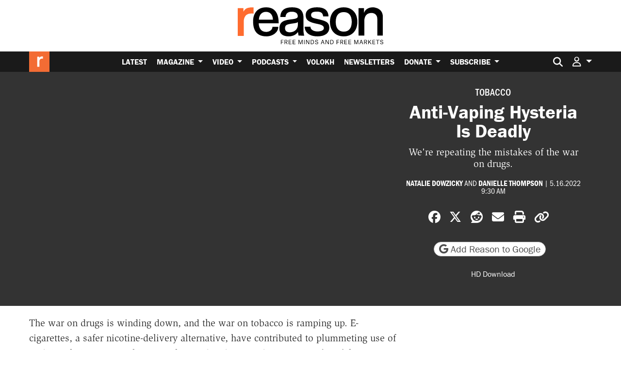

--- FILE ---
content_type: text/html; charset=utf-8
request_url: https://www.google.com/recaptcha/api2/anchor?ar=1&k=6LeMnkUaAAAAALL8T1-XAyB7vxpOeTExu6KwR48-&co=aHR0cHM6Ly9yZWFzb24uY29tOjQ0Mw..&hl=en&v=N67nZn4AqZkNcbeMu4prBgzg&size=invisible&anchor-ms=20000&execute-ms=30000&cb=ligs9ii22m9d
body_size: 48410
content:
<!DOCTYPE HTML><html dir="ltr" lang="en"><head><meta http-equiv="Content-Type" content="text/html; charset=UTF-8">
<meta http-equiv="X-UA-Compatible" content="IE=edge">
<title>reCAPTCHA</title>
<style type="text/css">
/* cyrillic-ext */
@font-face {
  font-family: 'Roboto';
  font-style: normal;
  font-weight: 400;
  font-stretch: 100%;
  src: url(//fonts.gstatic.com/s/roboto/v48/KFO7CnqEu92Fr1ME7kSn66aGLdTylUAMa3GUBHMdazTgWw.woff2) format('woff2');
  unicode-range: U+0460-052F, U+1C80-1C8A, U+20B4, U+2DE0-2DFF, U+A640-A69F, U+FE2E-FE2F;
}
/* cyrillic */
@font-face {
  font-family: 'Roboto';
  font-style: normal;
  font-weight: 400;
  font-stretch: 100%;
  src: url(//fonts.gstatic.com/s/roboto/v48/KFO7CnqEu92Fr1ME7kSn66aGLdTylUAMa3iUBHMdazTgWw.woff2) format('woff2');
  unicode-range: U+0301, U+0400-045F, U+0490-0491, U+04B0-04B1, U+2116;
}
/* greek-ext */
@font-face {
  font-family: 'Roboto';
  font-style: normal;
  font-weight: 400;
  font-stretch: 100%;
  src: url(//fonts.gstatic.com/s/roboto/v48/KFO7CnqEu92Fr1ME7kSn66aGLdTylUAMa3CUBHMdazTgWw.woff2) format('woff2');
  unicode-range: U+1F00-1FFF;
}
/* greek */
@font-face {
  font-family: 'Roboto';
  font-style: normal;
  font-weight: 400;
  font-stretch: 100%;
  src: url(//fonts.gstatic.com/s/roboto/v48/KFO7CnqEu92Fr1ME7kSn66aGLdTylUAMa3-UBHMdazTgWw.woff2) format('woff2');
  unicode-range: U+0370-0377, U+037A-037F, U+0384-038A, U+038C, U+038E-03A1, U+03A3-03FF;
}
/* math */
@font-face {
  font-family: 'Roboto';
  font-style: normal;
  font-weight: 400;
  font-stretch: 100%;
  src: url(//fonts.gstatic.com/s/roboto/v48/KFO7CnqEu92Fr1ME7kSn66aGLdTylUAMawCUBHMdazTgWw.woff2) format('woff2');
  unicode-range: U+0302-0303, U+0305, U+0307-0308, U+0310, U+0312, U+0315, U+031A, U+0326-0327, U+032C, U+032F-0330, U+0332-0333, U+0338, U+033A, U+0346, U+034D, U+0391-03A1, U+03A3-03A9, U+03B1-03C9, U+03D1, U+03D5-03D6, U+03F0-03F1, U+03F4-03F5, U+2016-2017, U+2034-2038, U+203C, U+2040, U+2043, U+2047, U+2050, U+2057, U+205F, U+2070-2071, U+2074-208E, U+2090-209C, U+20D0-20DC, U+20E1, U+20E5-20EF, U+2100-2112, U+2114-2115, U+2117-2121, U+2123-214F, U+2190, U+2192, U+2194-21AE, U+21B0-21E5, U+21F1-21F2, U+21F4-2211, U+2213-2214, U+2216-22FF, U+2308-230B, U+2310, U+2319, U+231C-2321, U+2336-237A, U+237C, U+2395, U+239B-23B7, U+23D0, U+23DC-23E1, U+2474-2475, U+25AF, U+25B3, U+25B7, U+25BD, U+25C1, U+25CA, U+25CC, U+25FB, U+266D-266F, U+27C0-27FF, U+2900-2AFF, U+2B0E-2B11, U+2B30-2B4C, U+2BFE, U+3030, U+FF5B, U+FF5D, U+1D400-1D7FF, U+1EE00-1EEFF;
}
/* symbols */
@font-face {
  font-family: 'Roboto';
  font-style: normal;
  font-weight: 400;
  font-stretch: 100%;
  src: url(//fonts.gstatic.com/s/roboto/v48/KFO7CnqEu92Fr1ME7kSn66aGLdTylUAMaxKUBHMdazTgWw.woff2) format('woff2');
  unicode-range: U+0001-000C, U+000E-001F, U+007F-009F, U+20DD-20E0, U+20E2-20E4, U+2150-218F, U+2190, U+2192, U+2194-2199, U+21AF, U+21E6-21F0, U+21F3, U+2218-2219, U+2299, U+22C4-22C6, U+2300-243F, U+2440-244A, U+2460-24FF, U+25A0-27BF, U+2800-28FF, U+2921-2922, U+2981, U+29BF, U+29EB, U+2B00-2BFF, U+4DC0-4DFF, U+FFF9-FFFB, U+10140-1018E, U+10190-1019C, U+101A0, U+101D0-101FD, U+102E0-102FB, U+10E60-10E7E, U+1D2C0-1D2D3, U+1D2E0-1D37F, U+1F000-1F0FF, U+1F100-1F1AD, U+1F1E6-1F1FF, U+1F30D-1F30F, U+1F315, U+1F31C, U+1F31E, U+1F320-1F32C, U+1F336, U+1F378, U+1F37D, U+1F382, U+1F393-1F39F, U+1F3A7-1F3A8, U+1F3AC-1F3AF, U+1F3C2, U+1F3C4-1F3C6, U+1F3CA-1F3CE, U+1F3D4-1F3E0, U+1F3ED, U+1F3F1-1F3F3, U+1F3F5-1F3F7, U+1F408, U+1F415, U+1F41F, U+1F426, U+1F43F, U+1F441-1F442, U+1F444, U+1F446-1F449, U+1F44C-1F44E, U+1F453, U+1F46A, U+1F47D, U+1F4A3, U+1F4B0, U+1F4B3, U+1F4B9, U+1F4BB, U+1F4BF, U+1F4C8-1F4CB, U+1F4D6, U+1F4DA, U+1F4DF, U+1F4E3-1F4E6, U+1F4EA-1F4ED, U+1F4F7, U+1F4F9-1F4FB, U+1F4FD-1F4FE, U+1F503, U+1F507-1F50B, U+1F50D, U+1F512-1F513, U+1F53E-1F54A, U+1F54F-1F5FA, U+1F610, U+1F650-1F67F, U+1F687, U+1F68D, U+1F691, U+1F694, U+1F698, U+1F6AD, U+1F6B2, U+1F6B9-1F6BA, U+1F6BC, U+1F6C6-1F6CF, U+1F6D3-1F6D7, U+1F6E0-1F6EA, U+1F6F0-1F6F3, U+1F6F7-1F6FC, U+1F700-1F7FF, U+1F800-1F80B, U+1F810-1F847, U+1F850-1F859, U+1F860-1F887, U+1F890-1F8AD, U+1F8B0-1F8BB, U+1F8C0-1F8C1, U+1F900-1F90B, U+1F93B, U+1F946, U+1F984, U+1F996, U+1F9E9, U+1FA00-1FA6F, U+1FA70-1FA7C, U+1FA80-1FA89, U+1FA8F-1FAC6, U+1FACE-1FADC, U+1FADF-1FAE9, U+1FAF0-1FAF8, U+1FB00-1FBFF;
}
/* vietnamese */
@font-face {
  font-family: 'Roboto';
  font-style: normal;
  font-weight: 400;
  font-stretch: 100%;
  src: url(//fonts.gstatic.com/s/roboto/v48/KFO7CnqEu92Fr1ME7kSn66aGLdTylUAMa3OUBHMdazTgWw.woff2) format('woff2');
  unicode-range: U+0102-0103, U+0110-0111, U+0128-0129, U+0168-0169, U+01A0-01A1, U+01AF-01B0, U+0300-0301, U+0303-0304, U+0308-0309, U+0323, U+0329, U+1EA0-1EF9, U+20AB;
}
/* latin-ext */
@font-face {
  font-family: 'Roboto';
  font-style: normal;
  font-weight: 400;
  font-stretch: 100%;
  src: url(//fonts.gstatic.com/s/roboto/v48/KFO7CnqEu92Fr1ME7kSn66aGLdTylUAMa3KUBHMdazTgWw.woff2) format('woff2');
  unicode-range: U+0100-02BA, U+02BD-02C5, U+02C7-02CC, U+02CE-02D7, U+02DD-02FF, U+0304, U+0308, U+0329, U+1D00-1DBF, U+1E00-1E9F, U+1EF2-1EFF, U+2020, U+20A0-20AB, U+20AD-20C0, U+2113, U+2C60-2C7F, U+A720-A7FF;
}
/* latin */
@font-face {
  font-family: 'Roboto';
  font-style: normal;
  font-weight: 400;
  font-stretch: 100%;
  src: url(//fonts.gstatic.com/s/roboto/v48/KFO7CnqEu92Fr1ME7kSn66aGLdTylUAMa3yUBHMdazQ.woff2) format('woff2');
  unicode-range: U+0000-00FF, U+0131, U+0152-0153, U+02BB-02BC, U+02C6, U+02DA, U+02DC, U+0304, U+0308, U+0329, U+2000-206F, U+20AC, U+2122, U+2191, U+2193, U+2212, U+2215, U+FEFF, U+FFFD;
}
/* cyrillic-ext */
@font-face {
  font-family: 'Roboto';
  font-style: normal;
  font-weight: 500;
  font-stretch: 100%;
  src: url(//fonts.gstatic.com/s/roboto/v48/KFO7CnqEu92Fr1ME7kSn66aGLdTylUAMa3GUBHMdazTgWw.woff2) format('woff2');
  unicode-range: U+0460-052F, U+1C80-1C8A, U+20B4, U+2DE0-2DFF, U+A640-A69F, U+FE2E-FE2F;
}
/* cyrillic */
@font-face {
  font-family: 'Roboto';
  font-style: normal;
  font-weight: 500;
  font-stretch: 100%;
  src: url(//fonts.gstatic.com/s/roboto/v48/KFO7CnqEu92Fr1ME7kSn66aGLdTylUAMa3iUBHMdazTgWw.woff2) format('woff2');
  unicode-range: U+0301, U+0400-045F, U+0490-0491, U+04B0-04B1, U+2116;
}
/* greek-ext */
@font-face {
  font-family: 'Roboto';
  font-style: normal;
  font-weight: 500;
  font-stretch: 100%;
  src: url(//fonts.gstatic.com/s/roboto/v48/KFO7CnqEu92Fr1ME7kSn66aGLdTylUAMa3CUBHMdazTgWw.woff2) format('woff2');
  unicode-range: U+1F00-1FFF;
}
/* greek */
@font-face {
  font-family: 'Roboto';
  font-style: normal;
  font-weight: 500;
  font-stretch: 100%;
  src: url(//fonts.gstatic.com/s/roboto/v48/KFO7CnqEu92Fr1ME7kSn66aGLdTylUAMa3-UBHMdazTgWw.woff2) format('woff2');
  unicode-range: U+0370-0377, U+037A-037F, U+0384-038A, U+038C, U+038E-03A1, U+03A3-03FF;
}
/* math */
@font-face {
  font-family: 'Roboto';
  font-style: normal;
  font-weight: 500;
  font-stretch: 100%;
  src: url(//fonts.gstatic.com/s/roboto/v48/KFO7CnqEu92Fr1ME7kSn66aGLdTylUAMawCUBHMdazTgWw.woff2) format('woff2');
  unicode-range: U+0302-0303, U+0305, U+0307-0308, U+0310, U+0312, U+0315, U+031A, U+0326-0327, U+032C, U+032F-0330, U+0332-0333, U+0338, U+033A, U+0346, U+034D, U+0391-03A1, U+03A3-03A9, U+03B1-03C9, U+03D1, U+03D5-03D6, U+03F0-03F1, U+03F4-03F5, U+2016-2017, U+2034-2038, U+203C, U+2040, U+2043, U+2047, U+2050, U+2057, U+205F, U+2070-2071, U+2074-208E, U+2090-209C, U+20D0-20DC, U+20E1, U+20E5-20EF, U+2100-2112, U+2114-2115, U+2117-2121, U+2123-214F, U+2190, U+2192, U+2194-21AE, U+21B0-21E5, U+21F1-21F2, U+21F4-2211, U+2213-2214, U+2216-22FF, U+2308-230B, U+2310, U+2319, U+231C-2321, U+2336-237A, U+237C, U+2395, U+239B-23B7, U+23D0, U+23DC-23E1, U+2474-2475, U+25AF, U+25B3, U+25B7, U+25BD, U+25C1, U+25CA, U+25CC, U+25FB, U+266D-266F, U+27C0-27FF, U+2900-2AFF, U+2B0E-2B11, U+2B30-2B4C, U+2BFE, U+3030, U+FF5B, U+FF5D, U+1D400-1D7FF, U+1EE00-1EEFF;
}
/* symbols */
@font-face {
  font-family: 'Roboto';
  font-style: normal;
  font-weight: 500;
  font-stretch: 100%;
  src: url(//fonts.gstatic.com/s/roboto/v48/KFO7CnqEu92Fr1ME7kSn66aGLdTylUAMaxKUBHMdazTgWw.woff2) format('woff2');
  unicode-range: U+0001-000C, U+000E-001F, U+007F-009F, U+20DD-20E0, U+20E2-20E4, U+2150-218F, U+2190, U+2192, U+2194-2199, U+21AF, U+21E6-21F0, U+21F3, U+2218-2219, U+2299, U+22C4-22C6, U+2300-243F, U+2440-244A, U+2460-24FF, U+25A0-27BF, U+2800-28FF, U+2921-2922, U+2981, U+29BF, U+29EB, U+2B00-2BFF, U+4DC0-4DFF, U+FFF9-FFFB, U+10140-1018E, U+10190-1019C, U+101A0, U+101D0-101FD, U+102E0-102FB, U+10E60-10E7E, U+1D2C0-1D2D3, U+1D2E0-1D37F, U+1F000-1F0FF, U+1F100-1F1AD, U+1F1E6-1F1FF, U+1F30D-1F30F, U+1F315, U+1F31C, U+1F31E, U+1F320-1F32C, U+1F336, U+1F378, U+1F37D, U+1F382, U+1F393-1F39F, U+1F3A7-1F3A8, U+1F3AC-1F3AF, U+1F3C2, U+1F3C4-1F3C6, U+1F3CA-1F3CE, U+1F3D4-1F3E0, U+1F3ED, U+1F3F1-1F3F3, U+1F3F5-1F3F7, U+1F408, U+1F415, U+1F41F, U+1F426, U+1F43F, U+1F441-1F442, U+1F444, U+1F446-1F449, U+1F44C-1F44E, U+1F453, U+1F46A, U+1F47D, U+1F4A3, U+1F4B0, U+1F4B3, U+1F4B9, U+1F4BB, U+1F4BF, U+1F4C8-1F4CB, U+1F4D6, U+1F4DA, U+1F4DF, U+1F4E3-1F4E6, U+1F4EA-1F4ED, U+1F4F7, U+1F4F9-1F4FB, U+1F4FD-1F4FE, U+1F503, U+1F507-1F50B, U+1F50D, U+1F512-1F513, U+1F53E-1F54A, U+1F54F-1F5FA, U+1F610, U+1F650-1F67F, U+1F687, U+1F68D, U+1F691, U+1F694, U+1F698, U+1F6AD, U+1F6B2, U+1F6B9-1F6BA, U+1F6BC, U+1F6C6-1F6CF, U+1F6D3-1F6D7, U+1F6E0-1F6EA, U+1F6F0-1F6F3, U+1F6F7-1F6FC, U+1F700-1F7FF, U+1F800-1F80B, U+1F810-1F847, U+1F850-1F859, U+1F860-1F887, U+1F890-1F8AD, U+1F8B0-1F8BB, U+1F8C0-1F8C1, U+1F900-1F90B, U+1F93B, U+1F946, U+1F984, U+1F996, U+1F9E9, U+1FA00-1FA6F, U+1FA70-1FA7C, U+1FA80-1FA89, U+1FA8F-1FAC6, U+1FACE-1FADC, U+1FADF-1FAE9, U+1FAF0-1FAF8, U+1FB00-1FBFF;
}
/* vietnamese */
@font-face {
  font-family: 'Roboto';
  font-style: normal;
  font-weight: 500;
  font-stretch: 100%;
  src: url(//fonts.gstatic.com/s/roboto/v48/KFO7CnqEu92Fr1ME7kSn66aGLdTylUAMa3OUBHMdazTgWw.woff2) format('woff2');
  unicode-range: U+0102-0103, U+0110-0111, U+0128-0129, U+0168-0169, U+01A0-01A1, U+01AF-01B0, U+0300-0301, U+0303-0304, U+0308-0309, U+0323, U+0329, U+1EA0-1EF9, U+20AB;
}
/* latin-ext */
@font-face {
  font-family: 'Roboto';
  font-style: normal;
  font-weight: 500;
  font-stretch: 100%;
  src: url(//fonts.gstatic.com/s/roboto/v48/KFO7CnqEu92Fr1ME7kSn66aGLdTylUAMa3KUBHMdazTgWw.woff2) format('woff2');
  unicode-range: U+0100-02BA, U+02BD-02C5, U+02C7-02CC, U+02CE-02D7, U+02DD-02FF, U+0304, U+0308, U+0329, U+1D00-1DBF, U+1E00-1E9F, U+1EF2-1EFF, U+2020, U+20A0-20AB, U+20AD-20C0, U+2113, U+2C60-2C7F, U+A720-A7FF;
}
/* latin */
@font-face {
  font-family: 'Roboto';
  font-style: normal;
  font-weight: 500;
  font-stretch: 100%;
  src: url(//fonts.gstatic.com/s/roboto/v48/KFO7CnqEu92Fr1ME7kSn66aGLdTylUAMa3yUBHMdazQ.woff2) format('woff2');
  unicode-range: U+0000-00FF, U+0131, U+0152-0153, U+02BB-02BC, U+02C6, U+02DA, U+02DC, U+0304, U+0308, U+0329, U+2000-206F, U+20AC, U+2122, U+2191, U+2193, U+2212, U+2215, U+FEFF, U+FFFD;
}
/* cyrillic-ext */
@font-face {
  font-family: 'Roboto';
  font-style: normal;
  font-weight: 900;
  font-stretch: 100%;
  src: url(//fonts.gstatic.com/s/roboto/v48/KFO7CnqEu92Fr1ME7kSn66aGLdTylUAMa3GUBHMdazTgWw.woff2) format('woff2');
  unicode-range: U+0460-052F, U+1C80-1C8A, U+20B4, U+2DE0-2DFF, U+A640-A69F, U+FE2E-FE2F;
}
/* cyrillic */
@font-face {
  font-family: 'Roboto';
  font-style: normal;
  font-weight: 900;
  font-stretch: 100%;
  src: url(//fonts.gstatic.com/s/roboto/v48/KFO7CnqEu92Fr1ME7kSn66aGLdTylUAMa3iUBHMdazTgWw.woff2) format('woff2');
  unicode-range: U+0301, U+0400-045F, U+0490-0491, U+04B0-04B1, U+2116;
}
/* greek-ext */
@font-face {
  font-family: 'Roboto';
  font-style: normal;
  font-weight: 900;
  font-stretch: 100%;
  src: url(//fonts.gstatic.com/s/roboto/v48/KFO7CnqEu92Fr1ME7kSn66aGLdTylUAMa3CUBHMdazTgWw.woff2) format('woff2');
  unicode-range: U+1F00-1FFF;
}
/* greek */
@font-face {
  font-family: 'Roboto';
  font-style: normal;
  font-weight: 900;
  font-stretch: 100%;
  src: url(//fonts.gstatic.com/s/roboto/v48/KFO7CnqEu92Fr1ME7kSn66aGLdTylUAMa3-UBHMdazTgWw.woff2) format('woff2');
  unicode-range: U+0370-0377, U+037A-037F, U+0384-038A, U+038C, U+038E-03A1, U+03A3-03FF;
}
/* math */
@font-face {
  font-family: 'Roboto';
  font-style: normal;
  font-weight: 900;
  font-stretch: 100%;
  src: url(//fonts.gstatic.com/s/roboto/v48/KFO7CnqEu92Fr1ME7kSn66aGLdTylUAMawCUBHMdazTgWw.woff2) format('woff2');
  unicode-range: U+0302-0303, U+0305, U+0307-0308, U+0310, U+0312, U+0315, U+031A, U+0326-0327, U+032C, U+032F-0330, U+0332-0333, U+0338, U+033A, U+0346, U+034D, U+0391-03A1, U+03A3-03A9, U+03B1-03C9, U+03D1, U+03D5-03D6, U+03F0-03F1, U+03F4-03F5, U+2016-2017, U+2034-2038, U+203C, U+2040, U+2043, U+2047, U+2050, U+2057, U+205F, U+2070-2071, U+2074-208E, U+2090-209C, U+20D0-20DC, U+20E1, U+20E5-20EF, U+2100-2112, U+2114-2115, U+2117-2121, U+2123-214F, U+2190, U+2192, U+2194-21AE, U+21B0-21E5, U+21F1-21F2, U+21F4-2211, U+2213-2214, U+2216-22FF, U+2308-230B, U+2310, U+2319, U+231C-2321, U+2336-237A, U+237C, U+2395, U+239B-23B7, U+23D0, U+23DC-23E1, U+2474-2475, U+25AF, U+25B3, U+25B7, U+25BD, U+25C1, U+25CA, U+25CC, U+25FB, U+266D-266F, U+27C0-27FF, U+2900-2AFF, U+2B0E-2B11, U+2B30-2B4C, U+2BFE, U+3030, U+FF5B, U+FF5D, U+1D400-1D7FF, U+1EE00-1EEFF;
}
/* symbols */
@font-face {
  font-family: 'Roboto';
  font-style: normal;
  font-weight: 900;
  font-stretch: 100%;
  src: url(//fonts.gstatic.com/s/roboto/v48/KFO7CnqEu92Fr1ME7kSn66aGLdTylUAMaxKUBHMdazTgWw.woff2) format('woff2');
  unicode-range: U+0001-000C, U+000E-001F, U+007F-009F, U+20DD-20E0, U+20E2-20E4, U+2150-218F, U+2190, U+2192, U+2194-2199, U+21AF, U+21E6-21F0, U+21F3, U+2218-2219, U+2299, U+22C4-22C6, U+2300-243F, U+2440-244A, U+2460-24FF, U+25A0-27BF, U+2800-28FF, U+2921-2922, U+2981, U+29BF, U+29EB, U+2B00-2BFF, U+4DC0-4DFF, U+FFF9-FFFB, U+10140-1018E, U+10190-1019C, U+101A0, U+101D0-101FD, U+102E0-102FB, U+10E60-10E7E, U+1D2C0-1D2D3, U+1D2E0-1D37F, U+1F000-1F0FF, U+1F100-1F1AD, U+1F1E6-1F1FF, U+1F30D-1F30F, U+1F315, U+1F31C, U+1F31E, U+1F320-1F32C, U+1F336, U+1F378, U+1F37D, U+1F382, U+1F393-1F39F, U+1F3A7-1F3A8, U+1F3AC-1F3AF, U+1F3C2, U+1F3C4-1F3C6, U+1F3CA-1F3CE, U+1F3D4-1F3E0, U+1F3ED, U+1F3F1-1F3F3, U+1F3F5-1F3F7, U+1F408, U+1F415, U+1F41F, U+1F426, U+1F43F, U+1F441-1F442, U+1F444, U+1F446-1F449, U+1F44C-1F44E, U+1F453, U+1F46A, U+1F47D, U+1F4A3, U+1F4B0, U+1F4B3, U+1F4B9, U+1F4BB, U+1F4BF, U+1F4C8-1F4CB, U+1F4D6, U+1F4DA, U+1F4DF, U+1F4E3-1F4E6, U+1F4EA-1F4ED, U+1F4F7, U+1F4F9-1F4FB, U+1F4FD-1F4FE, U+1F503, U+1F507-1F50B, U+1F50D, U+1F512-1F513, U+1F53E-1F54A, U+1F54F-1F5FA, U+1F610, U+1F650-1F67F, U+1F687, U+1F68D, U+1F691, U+1F694, U+1F698, U+1F6AD, U+1F6B2, U+1F6B9-1F6BA, U+1F6BC, U+1F6C6-1F6CF, U+1F6D3-1F6D7, U+1F6E0-1F6EA, U+1F6F0-1F6F3, U+1F6F7-1F6FC, U+1F700-1F7FF, U+1F800-1F80B, U+1F810-1F847, U+1F850-1F859, U+1F860-1F887, U+1F890-1F8AD, U+1F8B0-1F8BB, U+1F8C0-1F8C1, U+1F900-1F90B, U+1F93B, U+1F946, U+1F984, U+1F996, U+1F9E9, U+1FA00-1FA6F, U+1FA70-1FA7C, U+1FA80-1FA89, U+1FA8F-1FAC6, U+1FACE-1FADC, U+1FADF-1FAE9, U+1FAF0-1FAF8, U+1FB00-1FBFF;
}
/* vietnamese */
@font-face {
  font-family: 'Roboto';
  font-style: normal;
  font-weight: 900;
  font-stretch: 100%;
  src: url(//fonts.gstatic.com/s/roboto/v48/KFO7CnqEu92Fr1ME7kSn66aGLdTylUAMa3OUBHMdazTgWw.woff2) format('woff2');
  unicode-range: U+0102-0103, U+0110-0111, U+0128-0129, U+0168-0169, U+01A0-01A1, U+01AF-01B0, U+0300-0301, U+0303-0304, U+0308-0309, U+0323, U+0329, U+1EA0-1EF9, U+20AB;
}
/* latin-ext */
@font-face {
  font-family: 'Roboto';
  font-style: normal;
  font-weight: 900;
  font-stretch: 100%;
  src: url(//fonts.gstatic.com/s/roboto/v48/KFO7CnqEu92Fr1ME7kSn66aGLdTylUAMa3KUBHMdazTgWw.woff2) format('woff2');
  unicode-range: U+0100-02BA, U+02BD-02C5, U+02C7-02CC, U+02CE-02D7, U+02DD-02FF, U+0304, U+0308, U+0329, U+1D00-1DBF, U+1E00-1E9F, U+1EF2-1EFF, U+2020, U+20A0-20AB, U+20AD-20C0, U+2113, U+2C60-2C7F, U+A720-A7FF;
}
/* latin */
@font-face {
  font-family: 'Roboto';
  font-style: normal;
  font-weight: 900;
  font-stretch: 100%;
  src: url(//fonts.gstatic.com/s/roboto/v48/KFO7CnqEu92Fr1ME7kSn66aGLdTylUAMa3yUBHMdazQ.woff2) format('woff2');
  unicode-range: U+0000-00FF, U+0131, U+0152-0153, U+02BB-02BC, U+02C6, U+02DA, U+02DC, U+0304, U+0308, U+0329, U+2000-206F, U+20AC, U+2122, U+2191, U+2193, U+2212, U+2215, U+FEFF, U+FFFD;
}

</style>
<link rel="stylesheet" type="text/css" href="https://www.gstatic.com/recaptcha/releases/N67nZn4AqZkNcbeMu4prBgzg/styles__ltr.css">
<script nonce="_ZbSJFEwhS-D9qbUYM6MHA" type="text/javascript">window['__recaptcha_api'] = 'https://www.google.com/recaptcha/api2/';</script>
<script type="text/javascript" src="https://www.gstatic.com/recaptcha/releases/N67nZn4AqZkNcbeMu4prBgzg/recaptcha__en.js" nonce="_ZbSJFEwhS-D9qbUYM6MHA">
      
    </script></head>
<body><div id="rc-anchor-alert" class="rc-anchor-alert"></div>
<input type="hidden" id="recaptcha-token" value="[base64]">
<script type="text/javascript" nonce="_ZbSJFEwhS-D9qbUYM6MHA">
      recaptcha.anchor.Main.init("[\x22ainput\x22,[\x22bgdata\x22,\x22\x22,\[base64]/[base64]/[base64]/bmV3IHJbeF0oY1swXSk6RT09Mj9uZXcgclt4XShjWzBdLGNbMV0pOkU9PTM/bmV3IHJbeF0oY1swXSxjWzFdLGNbMl0pOkU9PTQ/[base64]/[base64]/[base64]/[base64]/[base64]/[base64]/[base64]/[base64]\x22,\[base64]\\u003d\\u003d\x22,\x22bsKSw6bCtAVJFVHDmygwwqB1w4LDt8OjejRhwrzCkWNxw6jCjcOKD8OlS8K/RApCw6DDkzrCqmPConF6Y8Kqw6BxQzEbwqNSfibCgycKesK1wrzCrxFjw43CgDfCocOXwqjDiArDl8K3MMKAw7XCoyPDh8OuwozCnHzCrz9Qwq8/wocaM0XCo8Oxw5rDusOzXsOjDjHCnMOlTSQ6w5AAXjvDqzvCgVkoKMO6Z2fDrELCs8KBwpPChsKXSEIjwrzDucKIwpwZw4YZw6nDpDTCgsK8w4RWw6F9w6FlwrJuMMKNLVTDtsOPwqzDpsOIAMKTw6DDr2M2bMOoQkvDv3FWY8KZKMOAw4JEUE9vwpc5wrrCu8O6Tk/DssKCOMOeAsOYw5TCuQZvV8K4wo5yHn/CqifCrA3Do8KFwot0Pn7CtsKdwpjDrhJ+fMOCw7nDmMKbWGPDuMOPwq41I29lw6syw6/[base64]/w5MnwpTCgMKJC2oZwrZSextrwr9QLsOewpdWXsOKwoXCkEN2wpXDi8O7w6kxWzN9N8OiRytrwqVuKsKEw7fCh8KWw4AvwqrDmWNTwr9OwpVuVwoINsOyFk/[base64]/ChsOqw68qbUN2PcK3CQnCnDnCmkURwrXDncO3w5jDmhbDpyBsHAVHdsKPwqstOcOBw71Rwrt5KcKPwp7DiMOvw5oMw5/[base64]/ClMK+wpNJHjDDjcKAw47DoF16OsKgw6jCkwd6wpxYCWIcwpMXH07Cm1UXw58kF3giwq7CmlwWwphjA8OuKj/[base64]/CksOUw5DClDZiw7ZYwppXwpvChxzDm2RySGNTNsKIwr8sQsOuw6/DlGzDp8OHw5RnYsO+cV3CvMKmJhZiSEUCwqdlwodtRkTDr8OKRVHCsMKiN15iwrFgDcOow4rCtSHCm3/CjS3DicODwqbDvsOuVsOGE3rDrVMRw51FZcKgw6Vqw79QAMOCXEHDqsKVXsOaw47DgsKsAHIUVcKvwprDm0lvwq/Cq0zCgcOVPMOWST7DmCfCpjvCvsOtdXrCs0powr1lJhlfG8KGwrh/C8KVwqLCtkPCji7DtcOwwrrCpQZZw6PCvF91NcKCwoHDuBnDnjpPw4/DjG81wrzCjsKKQsONcMKOw7zCr191VQbDujx1w6RxcyHCkggawr3Cq8KKWkkLw51twpRwwo0Ew5QbCsOodsOgwoFYwo8hb2bDun0IHsOPwoHCmAt4wpkZworDlMOTI8KrPcOlLHokwqI8wrbChcOkVsKJBEBRHsOiNxfDhXXDl0/[base64]/CoQLDgcOcMh7DrANxLWJOdsKLZFvClsOQwrxRwpwHw4hcIMKkwpPDlMOCwo/DnHnCrEkVI8K8F8OtHVPCmsO9XQoRdcOtV2t5DRDDo8O3wonDg1zDvMKywr0kw7AWwpogwqAGYn3CrMOkEcKxOsORAsKlYMKmwrouw5d8fjwCbBI3w4XDqEbDjGdtwrzCgMOxSgECPizDrcOMQBZcNcOgDDvCjcKrISg1wrlRwovCl8OkTGvCi2/DvMKAwpvDn8K6PSvDnFPDhWTDhcO/GhjDvF8lPBTCkBA2w4fDusOBAQrDgxIWw5zCk8Kow4PCksKxdnQXYFQ9L8K6wpdaEsOfGUtfw7Icw4TCiQHDnMO/w58/b0Rqwqt7w4tlw67DvxbCv8OKw7UCwrZrw5TCjGwaFGnDhwDCkzBgNSk+TsKywrxWE8O2wqTCt8OuM8OCwrbDlsOyB0wIOQ/Dg8Obw5c/XzTDrkM+AiMVFsOMLg/CjMKwwqknQz9lag/[base64]/DkykfZcOTwqpqPjl+ZE5OUlBsMWzCjCrCpcKiLxnDg1HDmEXClF3DmgHDpGfCqTDDocOGMsK3IWnDn8OCeGsDKBpafADCmnkBTgNOb8Ocw5fDpcO8W8OAfcOsNsKiUQ0jclpQw4zDhMOOPUlkw5fDn1jCoMOmw7/[base64]/Cv38yI8OQNcK5wo7DuAHCqsOJQhfCtgrCnh9lccKrwqnDgx/DnAfDl0zCinHCj3vCjx5EORfCucKgHcOPwovCocOgaXFHw7bDk8OEwqgSbRkML8OMwqc5IcKkw7kxw5LCksK7QnA/wpDDpT4QwrzChEZDwrRUwoNndC7Cs8Olw7PDtsKpfSTDuWvCu8KrZsO5woxYBjLDoWLCvmonYMKmw5p0ZMOWPRDCsQHDgCdRwqlUKx/Cl8KkwrY4wo3Ds2/DrGF/DwtSDsONancMw4Y0aMODw41Kw4YJVTkqw48Ow5TCmsO2GcOAwrfCoyPCjBx/X17Dq8Oxex5vw67CmTvCp8KkwpwOazDDsMOyMlPCtsO7BG1/[base64]/[base64]/DrmTCmB3Dk8OGb8KSwr3DvhA4wq8lWsKUIQfCocOCw7R2YARRw7ZEw50GYMKpwpMGDjLDsmUzw59pwogZREE0w6vDisOqc2LCtSvCisOXfcKiCcKDY1VLQ8O4w7/ClcKIw4hNb8Kfwqp/U2hAZR/DksOWwqNtwpFoOsKKw5YzMWtiPz/Dnx9cwqTCvsK9woDCnHcFwqMlNRDDjMKZOlRzwqvCgMKrewNjFEzDu8Kfw54Cwq/[base64]/DiyMzBUHCjsO+w6HDr158w5DDq8OTwqd0wr3DvsKuw6XCq8KyD20owp7CtHfDgHwEwpzClsKfwooRLMK8w4lWEMK9wq0YKcKOwo3Cq8KKXMO5AsKiw6vCo0HDh8K/w7s0QcO/NsK/cMOgw5fCusKCNcKwMCrCvxx/w5t5wqLCu8OIBcOVNsObFMOsD38+UyDCjTjCoMOBIglOw7Qpw4bDi1RfMgLCtkZ8U8OtFMOWw7bDj8OkwpXCiCrCgXfDrEx8w6nClDLDqsOQwp3Dnz3DmcKQwrV0w7t5w4MQw4o1aj7CkD/Cpkkhw7LDmBNUAsOjwp0Uw45iBMKvw6HCk8KMAsKiwrPCvDHCryPCliDDp8OgMn8vw7pqT3FdwrXDrCg3ICnCpcK/EMKPB2/DvcO/SMO1WcKjTFXCoSDCrMOlfngoZcObUMKfwrXDk2rDvXE9wozDocOxRsOSw7TCrHLDkcOow4XDoMKZLsOqwrDCoRpWw7NJI8K1w7rDq1JEWFjDoCtMw53CgMKLOMOFw77DgMKMNMOqw7R9cMOLYMKmHcKuEmAQw4xlwolMwqF+wr3ChUZiwqp/ZEDCmHYWwpHDgsOzGR4ZTH9wBS/DhMOjwrXDvzFww5klEBIsPX9mw6x5VEQbPHINWnPCiW1bw7PDsnPCv8Kfw6rDv2dLGRYLwpLDmCbChsOpw5Iew49bwqrCjMKCwoEvCzHCp8KFw5EtwrQ2w7nCqMODw5nCmUoWKWN4wqlmSHs/AHDDvcKwwrorTUtwIE8HwrrDj1fDk0nChRXChHnCsMKuTDJWw6nDvA0Hw7TCr8ODUS3DlcOXK8K6wrJVGcK0w4BMawbCqnDCjl7DjmsEwqtdw7d4b8Kjw40BwqBmLR59w6jCqCzCnwUUw7l7VAvCm8KdTn0bwqkObMKJSsK/wq/Dp8KIREJiwrtBwqI7EsOYw489PsKgw4RJYsOVwpJGO8OtwoMgJsKnCMOfW8KGFMOSccOdMSnDpsOsw6FJwozDlzzCjXrCtcKjwo1JTVk0NUrCncOJwrPDqwzCk8KZbcKQBBgdR8KFwpVFHsOkwrA/Q8OowoBeW8OFacONw4kUA8KhBsOpw6PConF8w6ZbXjrDsXfClcOewpPDjGVYXxjDlMK9wpk/[base64]/CgxYReEUgNVTCrMKJwpwxw6Vjwq8nAcKQKcKswpTDjFDClUIlwq9ICUPCvsKEwo1sWUFRDcK0wo4KW8OkVQtBw5sSwo9RLSTCiMOlwpDCq8OCHV9Bw6LDocKswovDrS7DpGnDrV/CusOKw6hww7k0w6LDv0bDnQE9wr10cT7DqMOsGDPDv8K3bkzDrMKXW8OaZ0/Dg8K2w4nDnmc5E8KnwpXCgy9qw7thw7vCk1I3w7hvTg0yLsOXwosBwoMxwqgkUEJNwqVrwpx0S3kREMOqw7bDkmtBw4RbTBgITHLDo8KrwrFPbcOED8OfNcOGKcKSwqTChzk1w5XDhMKMK8K4w7ZBJMONUABwIBB4wqBXw6FRYcK/dF7DqQVWMsOfwr3CisKFw74eXALDmcONXFV8KMK8w6fCq8Kow5zDoMOFworDu8KCw6jCp01xQcKYwo4dJQQJw77DrFnDusOFw7XCrcOmRMOkwrnCt8Kxwq/[base64]/CgC/CoMKHYcOFYSHCrMOswrbDjcKEw5sfwpLDlsOMwqPClmliwrcqD37CkMKfw6zCu8ODUBEHZCkUwo96U8KnwqwfKcODw67CssOkwpbDm8Oww5BZw7vCoMOnw5Juwq9twqLCpiY3esKjSWRswqjDgMOJw65Yw55ow6HDozoVQMKiD8O8KEMmBmJ6PVYgXRbDsC/DsxDCg8Krwrgwwq/[base64]/[base64]/w5LCsMKYwqPDkwUPB8Okw5PDjMOPw6h5IgsHbsOaw5zDlB5ow5x+w73DlEBdwr/[base64]/CjsK/w4tEwqfDscOYw7t/[base64]/Dp2PDlTTDrgMoV8ORG8OBGsOaw45Vw7wQwqDCnMKSwoXCuhLCp8Oiwr0xw7nDnlvDhXBVKgkAECfDm8KtwokeC8ORwqBUwqInwroHNcKXw5PCm8KtQApxG8Oiwr9zw7LCvQ1sMcK2REDCucObJsKvZcKDw6sSw5dmXcKGGMKlP8KTw5jDvsKhw4/DnsOLJjTCv8O9wpo9w7fDkFZZwqBpwrXDoy8owrjCj19TwqXDm8KoMQwEGMKkw6lsFw3Do0/Dh8Kmwr48wrTDplnDq8KZwoAId1oawpgdw4bChsK3Q8Kuw5DDq8K8w4IXw6nCgsKewpkOJ8Onwpgrw5LClS1QE0M2w5/DnGYLw5vCocKaFsOmwr5FMsOUXsO8wrQkwqPDnsOAworDkFrDqTnDtAzDsgfCncKBeXjDtcOiw7lLY0/[base64]/Cti7ClsK/w4PCl8KhUlzDnw7DvsO1QsKeJ0U5KkwOw5bDp8OWw7sPw5Fkw7FCwo5sIXxmGmtfwrDCpXRifMOqwqbCvsK2UA3DksKGZGARwqRnDMOZwpXDj8O/wr9mAGFOwrJYU8KMJz3DqcKkwosww7DDksOoBcKlT8O+Z8OLBsKUw7LDocOIwr/DgSzDv8KTY8OKwp4OJm3DoS7CvMO4w7bCjcKxw5jCrEzClMKtwqohd8OgacK7DGgyw55nw5RfQGExLsO3bz/DkR/Ch8ObawrCpB/Dmz0EOcK0wo3CnsOdw5Jjw68Uw7B4YMKzY8K+EsKIwrcGQsKZwoY9OSnCscKdVMOIwonDmcKdb8KEJn/DsXxKw6AzZGDCnnE2HsKiw7zDuX/DkyAhGcOTRU7CvgHCtMOJMsOVwobDll0rNcO1GsKiwqYowrvDkHTDnzcSw4HDmcKoe8OLHcOtw5ZLwoRkScOBFQYQw5UfLAbDnMOww50MA8K3wrLDhEdYPMKyw67Dp8O/w57CmUomB8K5McKqwpMlBxcdw7InwprDt8O1wro2BH7CiC3Dn8KWwpFEwrlbw6PCghhUQcOdcRNxw6vDh1HDm8Odw4ZgwprCqMOLDFxzTsOiwpnCpcKdYMOQw5U/wpsMw7NgasOgw4XCr8OCwpXCj8OtwqkmNcOvNTjCqSttwownw6VKHsKtKjxwGwTCq8OJVgFSLVxEwrUfwqDCvCLCukY8wqh6HcO/QMO2wrNKQ8O6Mn0Bw5XCkMKiK8OwwovCvEJGP8KZw6jDgMOSfTfDtMOaYcOCw7rDtMKdJcOWesKHwoPDt1Ffw5VawpnDvWZbfsOHSzRMw5jCrwvCicOmYcOzbcO7w5/DmcO7acKywrnDrMOHwpBBWlUOwqXCusK5w65GRsOycsKfwr1BYMK5wpVFw6PCpcOAZMOPw7jDhMK+DFjDplHDo8Kow4TCqcK0d3svMMKGWMO8w7UGwqQCVlgUO29XwpfCiFLCs8KofgvDqUbCm0sQfHvDtA0cBcKFacOcEHvDqw/DvcKowpZ8wocJVRrCvcOuw5EVDyfCvhTDiilgEMKvwoPChSJgw6HDg8OsGl8rw6vCjsO8bXnComtPw68CaMKQUMK9w5XDvnPCq8Kuw7XCpcKMw6FCWsOVw4jDqwg2w4DDqMOvfSzCvTs0EDrCv1DDq8Kcw75rKiDDh27DrcOLwpEYwoHDin/DjD4mwrDCpD/[base64]/Do8OTNgrCgTDCosOgw79DwrbDnsKoBMKdwrcdBBVwwpXDrsOaYQhfeMOCIcOyK2/[base64]/ScK9LcKAwrXCgsKbZiXCiU53w5TDjMOWwp7CtsOwVSDDjFjDqcOkwpJBVgbDjsOew63CgMK/LMKow509NnvCvXFlXhfDv8OuOjDDhWTDuSpUw6Zzdx/CnAUwwp7DkicpwqbCsMKiw53Clj7Dm8KOw5dowrHDuMOew4Yaw6JNwqzDmjrDiMOlJBYNEMOOTz0fPcKJwq/[base64]/Cn8KjEMKawqrCi15Yw5nDoMOIw69fXMK6MVrCpcOnWVxzw7DCrDNufMOnwrdyW8Kyw4t2wpYYw4gewrssUcK8w7nCqMKUwrXDusKLckXCqkjDqE/Cgz8Qwq3CpQsYZMOOw7F+ZcKMMQoLJhpnJMO9wqjDhMKUw5zCn8KvUcO8FU4vEcKFZnJNwqjDgMOcw6HCocO5w6scw4hqAMOkwpDDsy/Ds2Epw59aw5hPwr3CimgOFxZkwqRGw4jChcKJbUYKXcOUw6cgMUBbwp9/[base64]/CMKbOCbDrXHCusOMw5A5RsKFYTUYQMKDw4/ClDfDpcK+KsODw7XDncKNwphjcirCqk7DkRsYw5h3wpvDosKHw6XCkMKew5jCvwZaE8KSURczSFTCunE2w4PCpkzCkE3CrcOGwoZUwp0+DsKQWMO+YsKlwqpUYC7CjcKaw7VLG8OOSS/[base64]/CisO3LR7CpmBHSU3Dsm3CoEAcwqV/w4bDjcKnw6jDn3XDosKrw5zCt8OIw5loK8OSDcOkNh80MmAqQcK7w61Uw4Bjw4Amw6Axw6NJw54sw6/DssOiAQhUwpUxe13DhsOEAcK2w4jDrMKkAcK5SBfDnm/[base64]/Cq8Oow4ILTFDDsHBhw7LDgR3Cg1VywqHDmMOZFTrDnG/Cl8O8Lk/[base64]/Cl8OYAxlGw4d1wpV0wqDDgncZZW8bR8OswqthajfDh8KwSsK+SMKNw6Mcw6vDiH3DmV/CpXvCg8KAM8K2Wm1bQm9CVcK7S8ObD8OlZFoDwp/DtVTDq8OLAcKSwrHDpsK3wrxxSsK4wrDCsibCpMKHwqDCsA1VwpJfw6/CgMKkw47CkyfDt0M9w6XCicKNwoEgwovCqm4ywqLClVp/FMOXBMOnw7Vmw5ZSw7DCucKJO1hCwq9aw53Cpz3Du1nDlxLDlnIewppPM8K/AlLDhkBBYFJWGsKCwrbCt01Yw6fDpcONw6rDpmNvNQI8w47DrGbDpwZ8JgkcRsOdwqwyMMOIw6XDh0Ema8OTwpPCj8OyY8OpK8Oiwqp9OMOHLRYcSMONw6fCqcKDwq1Dw7UIRnzCkTjDu8KSw4bDjcO6MT1XYGgjSlLDnk3CgGzDmQ5/w5fCqjjCnjjCvsKbw5YYwpYsGk16b8O/[base64]/ChcOKFMOMeUzCk0RvXsK/wpNnw5h1wovClMOJwq3DncK+D8ObPR/Dl8Olw4rCvAI2wpMQZsKsw7YVcMOILAHDuE/ClBArNcK6eXrDrMKRwqTCgTjCoi/CucK/HjNxwpTCmwDChl/[base64]/w4LCpi8Mw44Lw4ATw5rDiyfDp1/ColfDtmXDgV3Cjw4mIHIfwprDvhnDuMK3UjgADyvDl8KKeiDDgxvDkjHCq8K1w4fCqcKaLn/[base64]/DrGDDkQwTRcKGwpESw7wPVsOiwofDuMKeDQ7CoiEMTAzCqMKFM8K5woHDsg/CiH0MYMKhw7FBwq52NyYXwo/DgcK2T8KDTsKXwqxbwq7Dqn3ClcO9FjrDqF/[base64]/[base64]/CrlDDscKqwpXChMK1wrrDg8OiwpASHcKvYxnDs2jDusOYwppCN8KvBW7CiDTDmMO/w7XDicOHfyDCkcKDP37Cu20rcMOew7DCucKuw5oCF3hJOgnCqsOfw5YCWcKgKk/Dr8O4XVLCiMKqw6ZuYsOaLcKGcMOdJsK/wqFSwqvChwEYwoYfw4TDnVJqwoXCsmg3w7vDqnViKMOQwqpYw7TDnkrCtkAUwpzCp8OOw6rCvcKsw7haBjd4AUXCqBkKTsK/QSfCmMKeYTEoWMOLwr5BVSY8UsOhw4DDsRDDjMOAYMOmXMOsFMK9w5pORyYJciZxWgZnwrvDj2spSAlRw6Mqw7gWw4XDsx9hVH5sK33CocKtw6l0cCY8HMOCw6PDoBHDkcOQGnPDgxNCDn1zwr/CuRYYw5okX2XCjcOVwr7CsjrCrgbDvS8sw4rDssKIw5oZw5JFYkbCicK0w7TDjcOcZsOHDcO5wowSw54yV1nDlMK5wojCoBY4R3HCiMOGW8KQw5B2wo/CtxJ+EsONHMKobFLDnRICFXnDp13Du8Okw4Ecc8KRVcKiw486IMK9I8O/w4PCoGXCk8Odw4ArJsOBTC4sBsOUw6bCtcOPw57CnlF0wqB5w4LCo2RdBi4iwpTChybDkkFPWzoHMiZ8w6PDsBN9CFBfd8Knw714w6LClsOxTMOKwrxgEMOiDMKmXnJcw43DjSvDmsKvwp7Cgl3Dhn/CszAxfhBwfgotf8KIwpRQwpdGHTAlw7rCgx9Rw5HCtmNxwq4kI0bCrmwgw6/CssKOw7NoEH/ClEXDrcKuG8Kzw7PCnGE4DsKzwpjDosK3D285wp/[base64]/DiWjDo8OLG8KTwocMwr8Vw747fcOHBsKKw5LDusKxLg50wovCn8Knw5JPUMO0w73DjAXCgsOwwrkZw5DDtsONwqvCkcKUwpDDlsK1w6kKw7DDl8OkM2B4ZcOlwqDDtMOowoo7ZxpowoZjQljCpALDj8O+w63Ch8Kzf8KkSivDuns+wq0/w6RnwoXCjmfDjcO+eRXDrEPDocK1w6zDjzDDt2/CuMOewqBCEC7Cun4ywqxMw5R7w5tZB8OTAQtXw7/CmMKXw5PCmArCtyzCrU/CimbCijp+aMOIHmphJsKAwrjDlCwnw57DugbDt8KqBcK1NXnDnMK2w7rCmz7DiBwrw5jCvis0ZxBnwqBQTMOTG8K+w6vCnT/DmWHCqMOXdMKfFQ5USEEQw4/CucOAwrHCpENOdhXDlRZ4B8OHei9mfxnDrBzDiSU/wrM/wooMfcKywqRbw5QMwq4/ecOHXU0CGRDCplXCoi01AyE4fy3DpcKzw6cqw4DDlcOWw6VbwoHCj8K9aCt5wqTCnSrCpW1of8OySsKHwoLCn8K4wq3CssOfDV/DgcOjTVzDihpSR0Zuwqt1wql+w4fCtcKqwqfClcOewpMdbiPDsUsnwrPCpsKhWSN1woN5w4JAwqnCmMKTwrfDkcOKQG1qw6gdwr0GTQLCp8KHw4oTwroiwpNoajrDgMK8LREKIx3Ck8KbOMOIwq/[base64]/OcKcdGkLQ8KrBH7DiRwkwoYNwo7Cu8OSc8KbZsOLwqVxwqvDsMK6fsKxa8KvTcKCN0U8w4DCpsKCLiXCpEDDusObXl4HRi8pAynCrsOWFMOhw6F6PsK4w55GN2DCliTCsSHCiUHDrsOfaB3CocOdRMKdwrwvQcK3fTHDssKEayclAsO/Mz5DwpdKWMOGVxPDuMOMwrvCoEBjd8K7fS9gwpAVwqzDl8O9DsKkA8OMwr1lw4/DvsKXw4TCpmclGsKrwqJAwpfDgmcGw7vDhATChMKNwqQAwrHDhFTDqB1JwoVHQsKFwq3CrW/DtMO5wpHDlcOUwqgILcOOw5QPK8KKDcKMbsKpw77DvmhUwrJzfh92EVh9EjvDmcKbcjXDrMOEOcOiw4bCoUHDpMKLQUo/GMOnQR4ZZsOuCRjDuiwGNcK7w7PCtcKYM07DmT/Dv8OcwqLCtcKpfsOxw7nCqhnDoMO/w6JowrwlIg7ChBMnwqVdwrdaOARSw6LCl8OvMcOuUkjDuGEpwq3DgcOqw7DDhklkw4fDmcKZXMK6fjZ7ZF3Di2YQf8KAw6fDuEAeHWpaVSHCu0vDhh4gwow+bVXCmhrDim9XFMOpw6XDm03DqsObXV5Dw6RDbWkZw6DDkcK9w4gbwrE/w61pwoDDuzgTVnTDkXshZ8OOEcKDwoTCvSXCp2XDuDx+QcKAwptbMC3CmsOqwpTCuQLCtMOuwpTDpG1WWQTDmx3DgcO2wrp0w4jCj3ZhwrTDl3Ykw4fDnHs/KsK8b8K+JcOcwrhWw67DtMOrPyXDqwvCj23CihnDtR/Dqn7CpVTCl8KvFcORM8K4HcOdaQfCtiJlw7TCkjcuHlpCNTzDoT7Crj3CjMOMQVBQw6d6wrABwoTDh8OxJFIzw4/[base64]/wrdmfcKyFMK4w7pDw7lUZcK5bsO9ecK1AMKlw6crCXjCrEfDk8O5wqHDtsOFYsKpw6fDhcK1w7heE8KGccK8w4MKw6JRw4NWwrNbwobDrcO1w7/Drkt6YsKHJMK6w4tLwo3CvMK1w68VRhBQw4PDu0pdBgbCjkdcEsKgw4cawojDgzpuwrnDrgnDhsOXw5DDj8KUw4/[base64]/[base64]/cMOTUMOiwpMNwoTCoATDjsO4w6bDucK9wpggTcODw6QpXsOawq7DnsKowrxpMsK7wotfw7zCtgvCisKCwrtDNcKQZ3JewpTDncKQGsKnPQRFW8Kzw4pVW8OjSsKhw65XIQItPsOZFMK8wo4gO8O3V8OZw51Xw5vDrk3DncOtw6nConbDnsOuCWbCgMKyFcKqG8Kmw4/DgAAuJcK3wprDq8KDPsOEwpomw5bCvxc7w6Q5bcK/worCiMOpf8OTWEHCqWALfy9pUD7CvBvCkcKWaFQZwrHDm3RtwozDjsKIw7HDpcOCAlPCgyXDrQjDk3NKOsKGNBE8wqfCo8O2FsKfPUIVRcKBw5IMw6bDp8KTbcKiWU7Dgg7Ch8KHasOUE8OGwoUJw4TCkm4resKjwrEnw5hLw5Vvw6JMwqkhwqHDgMK6BCfDpntFZi/[base64]/CqMKCQW7CtMKVw5PCuht0w50YwpbCrXXDicOPwqgiwrkiDgvCkCfCiMOEw50Gw5/[base64]/Cr0x+Xk3DqFAxZsOLw6rDkMOaw7wZXcKuOMORScOHw7rDvSReIcKBw7vDslPDg8OVZSY3wqjDgjQrEcOOeVjDtcKfw6kiwpZDwqTCn0J7w6/Dv8OKw7HDmWtgwrPDpcObQkxSwpjCosK2c8KGwqhxUFZlw70Kwr/DmVsPwo/CniVgJzrDrXbDmj7DmcKXW8OBwokaKj/CiwHCrwnDnT/Cumg4woEWwoJtw5rDkyvDmATDqsKnT1XDkX3DkcK+fMKgJD8JJVrDgGYDwoDCv8K/w6/Ci8Ogwr/DiCbCg3bDvEHDjjvCksKVWsKDwpwrwo9ha0NDwqjCrk9Dw6MIQH4/w7x/DsKjKibCmQ9AwoMiSMKFCcKVw6cswr7Cu8KrYMOsL8KDJnkowqzDgMKLHAZeY8KFwocOwonDmXHDpU/Dt8K8wo4wdEQFdy5qwoADw4V7w7MSw6IPKH1IYmLChy8bwqBvwpIww43DkcO+wrfDp3HCocOkJg3DhTjDqMKUwoRnwqxLahTCvcKWASl6SRtADxvDvFp2w4fDp8OBfcO0D8K+EBg/wpguwrXDq8KPwqx2DcKSwpJmVMKew7QKwpRTKz01wo3ChsOSwp7Dp8K7esOZwooYwqPCvMOuwq9uwowGwrHDhlETMgPDssKHQ8KPwp9aDMOxVsKvWB/Dr8OGFVEKwqvCnMOwZ8KONk/[base64]/ClcOawrfCpWJDZMKVSBjDpyhmw6fCscKyVDPCvFhaw5XCgyXCnhxXP0fCvjcpBScnKcKsw4HDmDTDs8KyBHxCwoZEwobCnXUKQ8KhEiLCpxsLw6nDrWc0acKVw7rDmzgQex/CpsOBXgkyIR7ChEZBwoVWw5ItX2JIw7wCFMODdMKSBCsYBVRUw5DDj8O1SWrDhh8FVQ/CoHlnSsKtCsKGw611UUdKwpQDw4/[base64]/DtMKlQVbDk8KFdR/[base64]/DhHonw7tOWg10w7xRwqHDkcKJHMKQagsRZcKxwpoSSXN3fT/DhMOCwpRNw77DsDfCnBJcfGhewrBHwrLDp8OOwqwbwrDCmz/ChMOoLsOZw5TDl8OXUA3DoEXDo8OuwqoSbQ8Sw7Mgwrtqw77CkX7Dgg4nPsKAbQt4wpDCqxrCs8O4LcKZLMO2J8K9w4/CrMKpw79lIhJ/w5LDnsOxw4jDjMKpw4RqZsKcfcKGw6p0wqHDu3zCh8Kxw6rCrH7Din5XPVDDt8K4wpQvw4nDgUrCosOrYsONO8Khw6HDosO7woZTwqTCkAzCt8Krw5rChkHCpcOGFcK/JsOsZgfCicOaa8K3ZV1XwrRYw7zDn0vDscO1w4JNw7gqRW9Mw43Dj8Oaw4HCjcOawrHDkcKtw6wWwpplA8KJaMOhwqrCqMO9w5XCj8KWwq8jwqLDhXhqYUcTcsOQw7opw6rCulfDqCTDuMKBwqPCrU/DucO0w4B4wp/DvXTDqTMNw7FSB8KWUMKbYnrDh8KhwrkwBMKKVhE3bcKdwrRVw5/CiEbDg8K7w7Q4DHo8w5seYGoMw4AMfsOwDGzDgMO8LUrCtsKsOcKJPDPCngnCi8ORw5jCgcOJBQ5IwpVGwrBqI2sGO8OHM8KRwqPChsOKHmrDjsKQwos5wpoqw6pxw4DCrsKresKLw4/DiVHCnEzCh8KLDcKYEQ4Qw4bCqMK3wqzCizV6wrrCv8K3w6YmN8OsFMOqPsOxeQpQa8KVw53CqXsIZsOnc18wGgbCvW7DksKpCShIw6/DuSdYw7g5JjXDoiN3wqTDoADCqAsDW0JQw5jDp0cqTMOlw6E5wpDCvQs9w4/CvQtYYMOFd8KBOcOTV8O/aWTCsSd/[base64]/DncOKKR/Crz3DnsOQbwjCoBrDpsKOw5gmHsOoXMKmEsKoBDjDr8OVR8ODEMOAb8KCwpnDiMKISRNdw6XCn8OhBEzCpsOqMMKIAcOJwpdKwoVNccKtwpzDs8OVPcO9IxbDg0/CqMK3w6gDwpFXwopuwp7CvgPDlE3CnGTCmB7CmMKOU8KMwoXDt8OuwqfCh8OMw5PDiEI+dMK3UlnDiyozw7DCo3sNw5NYHw/CkRnCvlvCo8OPVcOuDcOidMKqaV5zUHQTwpZXHsK7w4PCj3kiw7clw43DhsKwS8Kbw755w4jDmw/CtjoBFCrDiVjCoCg/w7c7w6d8V2nCosOhw5fCgsK2wpQLw5LDu8O1wrl1wpkgEMOOE8OKSsK4esOQwr7CrcOIw7bClMKKGBxgHQVOw6HDjsK2LwnCuGBVVMOxFcOpwqHCtcKKPsO/UMK7wrLCosOUwqfDssKWACBaw7drwrkhNMKGP8OIP8OTw4ZAacKqBXnCsnHDp8KjwrYRbl/[base64]/[base64]/CmsKVwoUVw7PCh35nEMOVQTrDucKBIcKRw54hw4MvPHvDoMOADSbCrSVqwow1QcOHwpzDpWfCr8KnwpxYw5/[base64]/WsOlwqTDtkhkwrsMw7zDlsKoaF4Bwp/DvRcOw4HDr2/Cg2cEdXbCu8KVw4HClTdfw7TDqcKSDGFrw6rCuyx7w6/CpnMgwqLCgcKGNsOGw69hw5Ywb8OYPw/[base64]/DphnCt8KDIG7DgQHCtxfDtMKdw5XDi0MILFkccSArYcK5IsKew5HCrUPDtGQOw6DCuTFIGHbDswPDjsOxwoXCgCwwTMOlwpYlw4Z0wq7DjsKlw7VfZ8OmJTUWwrBMw6LCqMKFVy4EJgUBw6cIwqEjwqTDlWbCocK+wos3LsK0wonCmGnCsD3DsMKGbg/DtjlPHSjDkMK2QycHRRnDpcORfBl6V8ORw5NlPcO8w5nCoAnDvWBew6clFhp4w4QMBF/DsyTDpxzDoMOKwrfChSELeGvCr35ow5HDgMKtPmZuShPDmi8MKcKFwr7CgBnCsj/Dl8KgwoDDnzHDiUXCmsOqwpDDucKNSsOlwpYsL3AZcG/CiwPCuWZFwpDDhcOCRwoFHMOEw5XCs03CrTVBwrPDuF5icMKfXQ3CjzLCtsK+McOeYRXCk8OlUcK/[base64]/CrGjCg8Ksw6nDg8K5WMKQwpTDj3sZDMOCwpnCp8OcfcOywqfCtcOVO8OTwpVyw5ckdAxIAMOiPsK0w4ZFwr8kw4N5X3ESPTnDnkPDo8KnwpMZw5EhwrjDu0cOKlXCsXwgYsKVOVo3QcOzPcOXwrzCh8OJwqbDqAgWFcOxwpLCt8KwbFLCt2UuwqbDlcKLEsOXGRUJw5/Dtj0PRRMEw7gDwrAsFcOaIMKqGSTDksKsYlzDgMOZHF7DoMOKCApLG3MiLcKQwpYuE3VWwqRGCybCqUo1IQFkDnkVUxDDkcO0wp/Cm8ODI8O3JW3CmDHCi8KtG8OiwpjDom8tcyENw7DDlMOabWrDh8KzwolpScKAw580wonDrSrCpcOmQi5GLGwHWMKMXFYnw7/[base64]/[base64]/DpWHCmMKscjo4wq8OV8OCKMOfwqopWMO4woEAw5VtMlQzw6kQw7w2YsO6JGPCtDjCnyNCw4LDpMKSwprDksK/wpPCjxzDrmnChMKwWsKMwpjCk8KQEsOjw7fCm1ZrwosUMcKMw5c/[base64]/[base64]/DjcKNLcKPw5zDoMO9w79hw7cPWcKKwprCpcKERh86VcO/[base64]/c3N/[base64]/IXAqLMO2wrFFwq/Dt2ZEw53DvsKqwop0wpVtw5jCsQvDs2LDuQbCg8KmV8KEfk5UwqnDvyDDrVMEZUXCjgDCm8OkwobDg8OlRWhAwr/DnMOzQWbCmsObw5lTw5Mdc8KAdcKMFMKpwo51XsOXw6omw7HDrxh2SGs3FMOLw68ZFcO2WGUpNVR4d8Ora8Kgwoo+wqF7w5B/[base64]/DgsOeNhFmZXM6w5vCoR8xwqzCqcO7wojCssO8OyDDu11zbHA0w6vDu8KFdy9fw6DCpsOOcFAbfMK7LhBew70hw7dPJcOUwr1IwoDCtDDCosO/[base64]/MMKswqzDgigIQnnDu0bCosO2YsOuw7LDusOBVTIJUyVaXT7Dpk3CqX7DqwYnw5F2w5RcwpJeXCg1PMKtXBd/w6ZpCDPCl8KLVG/CsMOkScK0dMO1wrnClcKaw5UXw6dIwrs0SsOgUMKZw7vDpMOzwqdkN8K/w7gTwpnDgsOEYsOjwpFnw6hNYHkxAjcZw57CssKaecO6w55Tw7/Cn8KICsKdwonClTvCvXTDojk9w5IbHMO4w7DDtsKTw4/CqwTDiX58LcK1UkZfwpLCqcOsacOow7Yqw6dlwqzCin7DicOnXMOLCUsTwopNw6ZUbHkSw6pMw6fCnRtrw6pYe8OHwqvDjcOlwolgacO9fBVPwoQYacO7w6XDsi/DrEgyNR9nwromwonDusK5w6HDk8KLw6bDt8KmecOhw6fDgwEYPMKuUcKnwrpew4/DrsOqSkXDp8OBEwvCuMOHasOuEWR8wr7ClT7CsArDhcKXw6rCicKiKy0iKMOKw7pMf2BCw5vDpyEZTsK+w6HCtsOxA0/Drm9lVx7DhiDDr8KnwpbCuhPCi8Kew5nCn2/[base64]/[base64]/ClhTChyk2BVtNM0HCigkCTTkdw6F7esOea2caZ23Dk19LwpF+ccOHTcOfcWx6RsOgwoTCkk8zfsK5ecKPXMO6w4o4w697w6XCg2Qmw4N5w4nDniDCucKdKmTDthoRw6bDg8OUw5hGwqlewrJBTcKswq9nwrXDkFvDng8xeRcqwqzCncK/O8O/PcOsFcOiw7jCmmPDskHCgcKvZHoOX3fDs091E8KQIhtCKcOWEsKKRHMDEiUDSsK3w5odw5xqw4/DmsKoIsOlwqMcw5jDiVJ5w7duU8K7wqwRPHt3w6dVVcKiw5YMOMONwpnCqMOKw5svwqszwqNUf2MGFMONwq0lWcKww4bDgcKPw5xbBsKPNAhbwo0iH8Kbw5HDjHMpw4rDjD8owrskw6nCqsOhwrDCssK0w5LDiEtLwr/CriEOJSHCgMKKw68+EGNNLWvCrS/CjGhZwqoqwr/DnVM+woLCoRnDp3XClcO4YFvDs1jDuEg5Tj3DscK1FRIXw53DvAnCmQzDq0k0w4LDisOBw7LDrhRkwrYrEsOncsOrw7LChsOsc8O4ZcOKw4nDiMKvKcOoA8OVAsKowqfCvcKIw542wqzDnwcTw5BhwqMew4R4wpjDhDLCuQTDpsO8w67DgVwUwq/DhMOPHmxHwqnDpX7ChQvChGPCtkARwo4uw5sqw6lrMCZ3PVZrO8K0KsOAwocvw4PCsg9lBmp8w4LCtMO8acOBQHMVw7vDksKdw4TChcOOwos3w4DCicONJ8Kcw4jCqcO5YgMLwpnCgU7CuWDCpV/CnE7CllPCoi8gZV9HwoZtwrPDv25Yw7rCtMKqwpHDq8O6wrIewro7B8K8woMAC04hwqVnIsOhw7pqw7sSFSMlw4kFWzbCusOiZxtUwr/Dph3DvcKHwr/CpcKwwq3DpcK/EcKaBsKhwp08DjsULATCs8K7VMOIGsKmcMK1wr3Do0fCnz3Dtg15ThQvB8KmW3bCpQTDnw/Dn8O1OMKAJsKswo5PU1DDkMKnw57DncKZXsKFwrtUw5XDrmvCshh6FFV6wqrDisO2w7HCiMKnwoA2w79ANsKLPAbChMOpw4Y0wozDjDXCi0Vhw6/[base64]/Dl8KhwoBbVwVrTcKxw5QXwpXCq8OGwr4lwrHCmSQpw4RSMcO5dMOWwpNTw5bDn8Ofwp7CqE8fAg3CvQ1WCsOwwqjDpXkwdMOSH8KEw77CiWUDaB3DjMK3XC/CgTR6N8O4w5LCmMKYS2/CvnrCpcKgb8OWImDDvcOea8OIwoHDmjgUwr7ChcOmRMKPfcOrwqrCsAx7QAbDjy3CqxJpw4cKw5HDvsKENMKLQ8Kyw5BWGlN0wqvCisK3w7jCusOWwpIkND93AMOKMMOvwrxFVBJFwq5kwqLDpcKZw5YawpvCtSxswonDvhg/[base64]/Cqi/CiSp+ZHRYw4TDuk1wQMKVFsKTOEbCvsOew5fDsgzDj8OqCUTDrsO8wqVAw6BJSQN+bh/DrMO/HcO2d0dzTcOfw4N2w43Dsw7DoAAkw43DrA\\u003d\\u003d\x22],null,[\x22conf\x22,null,\x226LeMnkUaAAAAALL8T1-XAyB7vxpOeTExu6KwR48-\x22,0,null,null,null,0,[21,125,63,73,95,87,41,43,42,83,102,105,109,121],[7059694,341],0,null,null,null,null,0,null,0,null,700,1,null,0,\[base64]/76lBhmnigkZhAoZnOKMAhmv8xEZ\x22,0,0,null,null,1,null,0,1,null,null,null,0],\x22https://reason.com:443\x22,null,[3,1,1],null,null,null,1,3600,[\x22https://www.google.com/intl/en/policies/privacy/\x22,\x22https://www.google.com/intl/en/policies/terms/\x22],\x22Ec50bff8A4gD+Crzlkgic4b931i2Hh6xGqKyhn0cB5w\\u003d\x22,1,0,null,1,1769826695068,0,0,[220,198,164],null,[29,29],\x22RC-Z8b4WFIuVwOCVg\x22,null,null,null,null,null,\x220dAFcWeA63rIMgMKwrZpJIggwBFnvy_2jTHM2tuaDv7-HEfVfrODOsdmytygp1V8dMbNgi6uCNLFxRXJ8QEI2XGMdlh9hLC1Vikg\x22,1769909495206]");
    </script></body></html>

--- FILE ---
content_type: text/plain;charset=UTF-8
request_url: https://c.pub.network/v2/c
body_size: -256
content:
66473392-6559-4a57-990e-a611dd62a160

--- FILE ---
content_type: text/plain;charset=UTF-8
request_url: https://c.pub.network/v2/c
body_size: -111
content:
6271637d-0e74-4359-b11b-c9a6feb5b140